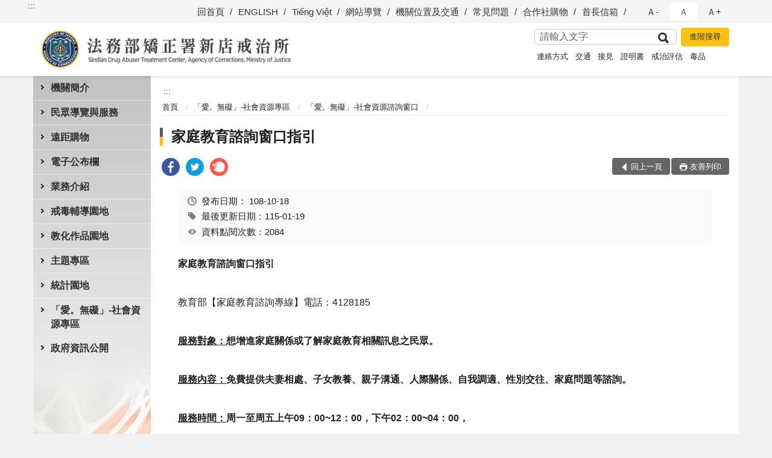

--- FILE ---
content_type: text/html; charset=utf-8
request_url: https://www.sdb.moj.gov.tw/315071/315159/675613/769807/post
body_size: 15813
content:


<!doctype html>
<html lang="zh-Hant" class="no-js">
<head>
    <meta charset="utf-8">
    <meta http-equiv="X-UA-Compatible" content="IE=edge">
    <meta name="viewport" content="width=device-width, initial-scale=1">
    <meta name="format-detection" content="telephone=no">
    <meta name="Site" content="法務部矯正署新店戒治所">
    <meta name="Version" content="中文網">
    <meta name="PageType" content="內容頁">
    <meta name="TreeNode" content="「愛。無礙」-社會資源諮詢窗口">
    <meta name="ContentTitle" content="家庭教育諮詢窗口指引">

    <meta property="og:title" content="家庭教育諮詢窗口指引">
    <meta property="og:type" content="website" />
    <meta property="og:url" content="https://www.sdb.moj.gov.tw/315071/315159/675613/769807/" />
    <meta property="og:image" content="">
    <meta property="og:image:width" content="50%">
    <meta property="og:image:height" content="50%">
    <meta property="og:site_name" content="法務部矯正署新店戒治所">
    <meta property="og:description" content="家庭教育諮詢窗口指引" />

    <meta name="DC.Title" content="家庭教育諮詢窗口指引" />
    <meta name="DC.Creator" content="法務部矯正署新店戒治所" />
    <meta name="DC.Subject" content="家庭教育諮詢窗口指引" />
    <meta name="DC.Description" content="「愛。無礙」-社會資源諮詢窗口" />
    <meta name="DC.Contributor" content="法務部矯正署新店戒治所" />
    <meta name="DC.Type" content="文字" />
    <meta name="DC.Format" content="text" />
    <meta name="DC.Source" content="法務部矯正署新店戒治所" />
    <meta name="DC.Language" content="中文" />
    <meta name="DC.coverage.t.min" content="2019-10-18" />
    <meta name="DC.coverage.t.max" content="2039-10-18" />
    <meta name="DC.Publisher" content="法務部矯正署新店戒治所" />
    <meta name="DC.Date" content="2019-10-18" />
    <meta name="DC.Identifier" content="2.16.886.101.20003.20006" />
    <meta name="DC.Relation" content="" />
    <meta name="DC.Rights" content="法務部矯正署新店戒治所" />

    <meta name="Category.Theme" content="300" />
    <meta name="Category.Cake" content="600" />
    <meta name="Category.Service" content="I00" />

    <meta name="keywords" />

            <link rel="Shortcut Icon" type="image/x-icon" href="/media/20200228/favicon矯正署.png" />
    <title>家庭教育諮詢窗口指引-「愛。無礙」-社會資源諮詢窗口-法務部矯正署新店戒治所</title>
    <!--HTML5 Shim and Respond.js IE8 support of HTML5 elements and media queries [if lt IE 9]>
    <script src="js/html5shiv.js"></script>
    <script src="js/respond.min.js"></script>
    <![endif]-->
    <!-- slick css-->
    <link rel="stylesheet" type="text/css" href="/Content/C/vendor/slick/slick.css" />
    <link rel="stylesheet" type="text/css" href="/Content/C/vendor/slick/slick-theme.css" />

    <!-- fancybox css -->
    <link rel="stylesheet" href="/Content/C/vendor/fancybox/fancybox.css" />

    <!-- hyUI css -->
    <link rel="stylesheet" href="/Content/C/C1_style/hyui.css">
    <link rel='stylesheet' href='/scripts/jquery-ui.css'>

    <!-- Global site tag (gtag.js) - Google Analytics -->
<script async src="https://www.googletagmanager.com/gtag/js?id=UA-38161666-1"></script>
<script>
  window.dataLayer = window.dataLayer || [];
  function gtag(){dataLayer.push(arguments);}
  gtag('js', new Date());

  gtag('config', 'UA-38161666-1');
</script>
    <!-- Google Tag Manager -->
    <script>
        (function (w, d, s, l, i) {
            w[l] = w[l] || []; w[l].push({
                'gtm.start':
                    new Date().getTime(), event: 'gtm.js'
            }); var f = d.getElementsByTagName(s)[0],
                j = d.createElement(s), dl = l != 'dataLayer' ? '&l=' + l : ''; j.async = true; j.src =
                    'https://www.googletagmanager.com/gtm.js?id=' + i + dl; f.parentNode.insertBefore(j, f);
        })(window, document, 'script', 'dataLayer', 'GTM-PVTNFB4');</script>
    <!-- End Google Tag Manager -->
                <style>
                    .innerpage .main_menu:before {
                        background: url(/Content/C/images/menu_bg_c1.png) no-repeat center bottom;
                    }
                </style>
<style>
    input:disabled, textarea:disabled, select:disabled {
        background-color: #f2f2f2;
    }

    .verify {
        color: blue;
    }

    .mp_slider_container,
    .marquee_container {
        position: relative;
    }
    .mp_slider_container_main {
        width: 100%;
        overflow: hidden;
        position: relative;
    }
    .slick-autoplay-toggle {
        position: absolute;
        right: 20px;
        min-width: 40px;
        top: 4.5px;
        z-index: 10;
        padding: 5px 10px;
        background: rgba(0, 0, 0, 0.7);
        color: #fff;
        border: none;
        cursor: pointer;
        font-size: 0.875rem;
        border-radius: 5px;
    }

    .marquee_container .slick-autoplay-toggle {
        right: 55px;
    }
</style>
</head>
<body>
    <!-- Google Tag Manager (noscript) -->
    <noscript>
        <iframe title="googletag" src="https://www.googletagmanager.com/ns.html?id=GTM-PVTNFB4"
                height="0" width="0" style="display:none;visibility:hidden"></iframe>
    </noscript>
    <!-- End Google Tag Manager (noscript) -->
    <!-- 直接跳主內容區 -->
    <a class="goCenter" href="#aC" tabindex="1">按Enter到主內容區</a>
    <!-- wrapper 最大寬度 -->
    <div class="wrapper">
        
<header class="header ">
    <div class="container">
        <a class="accesskey" href="#aU" id="aU" accesskey="U" title="網站標題">:::</a>
        

<nav class="navigation">
    <!-- 一組ul預設靠右 可同時存在2組-->
    <ul>

                        <li>
                            <a href="/umbraco/surface/Ini/CountAndRedirectUrl?nodeId=675707" title="回首頁" target="_self" >回首頁</a>
                        </li>
                        <li>
                            <a href="/umbraco/surface/Ini/CountAndRedirectUrl?nodeId=675712" title="ENGLISH" target="_self" >ENGLISH</a>
                        </li>
                        <li>
                            <a href="/umbraco/surface/Ini/CountAndRedirectUrl?nodeId=1482153" title="Tiếng Việt" target="_self" >Tiếng Việt</a>
                        </li>
                        <li>
                            <a href="/umbraco/surface/Ini/CountAndRedirectUrl?nodeId=675703" title="網站導覽" target="_self" >網站導覽</a>
                        </li>
                        <li>
                            <a href="/umbraco/surface/Ini/CountAndRedirectUrl?nodeId=1478580" title="機關位置及交通" target="_self" >機關位置及交通</a>
                        </li>
                        <li>
                            <a href="/umbraco/surface/Ini/CountAndRedirectUrl?nodeId=1478583" title="常見問題" target="_self" >常見問題</a>
                        </li>
                        <li>
                            <a href="/umbraco/surface/Ini/CountAndRedirectUrl?nodeId=1478581" title="合作社購物" target="_self" >合作社購物</a>
                        </li>
                        <li>
                            <a href="/umbraco/surface/Ini/CountAndRedirectUrl?nodeId=675719" title="首長信箱" target="_self" >首長信箱</a>
                        </li>

    </ul>
    <div class="font-size">
        <ul>
            <li class="size-s">
                <a href="#" name="fontSize" role="button" aria-pressed="false" title="小字級">Ａ-</a>
            </li>
            <li class="size-m">
                <a href="#" name="fontSize" role="button" aria-pressed="true" title="中字級" class="active">Ａ</a>
            </li>
            <li class="size-l">
                <a href="#" name="fontSize" role="button" aria-pressed="false" title="大字級">Ａ+</a>
            </li>
        </ul>
    </div>
</nav>
<h1>
    <a href="/"><img src="/media/20199440/40法務部矯正署新店戒治所.png" alt="法務部矯正署新店戒治所：回首頁" /></a>
</h1>
<!-- Search Start -->
<section class="search">
    <noscript>
您的瀏覽器不支援 JavaScript 或 JavaScript已停用    </noscript>
    <form action="/315232/315243/" class="form_inline">
        <div class="form_grp">
            <label for="q">搜尋</label>
            <input name="q" id="q" type="text" placeholder="請輸入文字" accesskey="S" autocomplete="off">
            <input title="查詢" type="submit" value="查詢">
        </div>
        <div class="btn_grp">
            <input onclick="window.open('https://www.google.com.tw/advanced_search?hl=zh-TW&as_q=&num=100&as_sitesearch='+location.hostname);" type="button" value="進階搜尋" title="進階搜尋 (另開新視窗)">
        </div>
    </form>
            <div class="keywordHot">
                <ul>
                        <li>
                            <a href="/315232/315243/?q=連絡方式" title="連絡方式">連絡方式</a>
                        </li>
                        <li>
                            <a href="/315232/315243/?q=交通" title="交通">交通</a>
                        </li>
                        <li>
                            <a href="/315232/315243/?q=接見" title="接見">接見</a>
                        </li>
                        <li>
                            <a href="/315232/315243/?q=證明書" title="證明書">證明書</a>
                        </li>
                        <li>
                            <a href="/315232/315243/?q=戒治評估" title="戒治評估">戒治評估</a>
                        </li>
                        <li>
                            <a href="/315232/315243/?q=毒品" title="毒品">毒品</a>
                        </li>
                </ul>
            </div>
</section>
<!-- noscript -->
<noscript>
您的瀏覽器不支援JavaScript語法，JavaScript語法並不影響內容的陳述。您可使用按鍵盤上的Ctrl鍵+ (+)鍵放大/(-)鍵縮小來改變字型大小；回到上一頁可使用瀏覽器提供的 Alt+左方向鍵(←) 快速鍵功能；列印可使用瀏覽器提供的(Ctrl+P)功能。</noscript>
<!-- menu Start -->
<nav class="menu">
    <ul>
                <li>
                    <a href="https://www.sdb.moj.gov.tw/315071/315072/Normalnodelist" title="機關簡介" target="_self" name="menuButton" aria-expanded="false" >機關簡介</a>
                        <ul>
                                <li>
                                    <a href="https://www.sdb.moj.gov.tw/315071/315072/315073/576070/post" target="_self" title="歷史沿革"  >歷史沿革</a>
                                </li>
                                <li>
                                    <a href="https://www.sdb.moj.gov.tw/315071/315072/315074/1491538/post" target="_self" title="首長介紹"  >首長介紹</a>
                                </li>
                                <li>
                                    <a href="https://www.sdb.moj.gov.tw/315071/315072/315075/576088/post" target="_self" title="首長信箱"  >首長信箱</a>
                                </li>
                                <li>
                                    <a href="https://www.sdb.moj.gov.tw/315071/315072/315076/576098/post" target="_self" title="組織架構與業務職掌"  >組織架構與業務職掌</a>
                                </li>
                                <li>
                                    <a href="https://www.sdb.moj.gov.tw/315071/315072/315077/576101/post" target="_self" title="願景與展望"  >願景與展望</a>
                                </li>
                                <li>
                                    <a href="https://www.sdb.moj.gov.tw/315071/315072/1269913/Lpsimplelist" target="_self" title="重大政策"  >重大政策</a>
                                </li>
                        </ul>

                </li>
                <li>
                    <a href="https://www.sdb.moj.gov.tw/315071/315096/Normalnodelist" title="民眾導覽與服務" target="_self" name="menuButton" aria-expanded="false" >民眾導覽與服務</a>
                        <ul>
                                <li>
                                    <a href="https://www.sdb.moj.gov.tw/315071/315096/315097/576104/post" target="_self" title="機關位置及交通"  >機關位置及交通</a>
                                </li>
                                <li>
                                    <a href="https://www.sdb.moj.gov.tw/315071/315096/315098/576113/" target="_self" title="接見資訊"  >接見資訊</a>
                                </li>
                                <li>
                                    <a href="https://www.sdb.moj.gov.tw/315071/315096/1478409/1478413/post" target="_self" title="當日無法接見名單"  >當日無法接見名單</a>
                                </li>
                                <li>
                                    <a href="https://www.sdb.moj.gov.tw/315071/315096/315099/576126/post" target="_self" title="聯絡方式"  >聯絡方式</a>
                                </li>
                                <li>
                                    <a href="https://www.sdb.moj.gov.tw/315071/315096/315101/576154/" target="_self" title="常見問題"  >常見問題</a>
                                </li>
                                <li>
                                    <a href="https://www.sdb.moj.gov.tw/315071/315096/315102/1689925/" target="_blank" title="常見收容問題(另開新視窗)"  rel="noopener noreferrer">常見收容問題</a>
                                </li>
                                <li>
                                    <a href="https://www.sdb.moj.gov.tw/315071/315096/315103/Lpsimplelist" target="_self" title="表單下載及申辦"  >表單下載及申辦</a>
                                </li>
                        </ul>

                </li>
                <li>
                    <a href="https://www.sdb.moj.gov.tw/315071/1354124/1354126/Lpsimplelist" title="遠距購物" target="_self" name="menuButton" aria-expanded="false" >遠距購物</a>
                        <ul>
                                <li>
                                    <a href="https://www.sdb.moj.gov.tw/315071/1354124/1354126/1354133/post" target="_self" title="遠距購物"  >遠距購物</a>
                                </li>
                        </ul>

                </li>
                <li>
                    <a href="https://www.sdb.moj.gov.tw/315071/315107/Lpsimplelist" title="電子公布欄" target="_self"  >電子公布欄</a>

                </li>
                <li>
                    <a href="https://www.sdb.moj.gov.tw/315071/315108/Normalnodelist" title="業務介紹" target="_self" name="menuButton" aria-expanded="false" >業務介紹</a>
                        <ul>
                                <li>
                                    <a href="https://www.sdb.moj.gov.tw/315071/315108/315109/576192/post" target="_self" title="戒護管理"  >戒護管理</a>
                                </li>
                                <li>
                                    <a href="https://www.sdb.moj.gov.tw/315071/315108/315110/576200/post" target="_self" title="調查分類"  >調查分類</a>
                                </li>
                                <li>
                                    <a href="https://www.sdb.moj.gov.tw/315071/315108/315111/576216/" target="_self" title="輔導教育"  >輔導教育</a>
                                </li>
                                <li>
                                    <a href="https://www.sdb.moj.gov.tw/315071/315108/315112/576249/" target="_self" title="技藝訓練"  >技藝訓練</a>
                                </li>
                                <li>
                                    <a href="https://www.sdb.moj.gov.tw/315071/315108/315113/576288/" target="_self" title="文康活動"  >文康活動</a>
                                </li>
                                <li>
                                    <a href="https://www.sdb.moj.gov.tw/315071/315108/315115/576299/post" target="_self" title="生活給養"  >生活給養</a>
                                </li>
                                <li>
                                    <a href="https://www.sdb.moj.gov.tw/315071/315108/315116/576317/post" target="_self" title="醫療保健及觀察勒戒"  >醫療保健及觀察勒戒</a>
                                </li>
                                <li>
                                    <a href="https://www.sdb.moj.gov.tw/315071/315108/315118/576319/post" target="_self" title="戒治評估與審查"  >戒治評估與審查</a>
                                </li>
                                <li>
                                    <a href="https://www.sdb.moj.gov.tw/315071/315108/315120/Lpsimplelist" target="_self" title="活動剪影"  >活動剪影</a>
                                </li>
                                <li>
                                    <a href="https://www.sdb.moj.gov.tw/315071/315108/780498/Lpsimplelist" target="_self" title="活動照片"  >活動照片</a>
                                </li>
                        </ul>

                </li>
                <li>
                    <a href="https://www.sdb.moj.gov.tw/315071/315121/Normalnodelist" title="戒毒輔導園地" target="_self" name="menuButton" aria-expanded="false" >戒毒輔導園地</a>
                        <ul>
                                <li>
                                    <a href="/315071/315121/315122/577966/post" target="_self" title="戒毒流程及作為"  >戒毒流程及作為</a>
                                </li>
                                <li>
                                    <a href="https://www.sdb.moj.gov.tw/315071/315121/315123/577979/post" target="_self" title="戒毒者康復歷程"  >戒毒者康復歷程</a>
                                </li>
                                <li>
                                    <a href="/315071/315121/315125/578003/post" target="_self" title="戒治處遇"  >戒治處遇</a>
                                </li>
                                <li>
                                    <a href="https://www.sdb.moj.gov.tw/315071/315121/315126/Lpsimplelist" target="_self" title="業務及研究報告"  >業務及研究報告</a>
                                </li>
                        </ul>

                </li>
                <li>
                    <a href="https://www.sdb.moj.gov.tw/315071/315129/Normalnodelist" title="教化作品園地" target="_self" name="menuButton" aria-expanded="false" >教化作品園地</a>
                        <ul>
                                <li>
                                    <a href="/315071/315129/315130/578026/post" target="_self" title="聽聽他們怎麼說"  >聽聽他們怎麼說</a>
                                </li>
                                <li>
                                    <a href="https://www.sdb.moj.gov.tw/315071/315129/315132/578045/post" target="_self" title="彩繪人生"  >彩繪人生</a>
                                </li>
                                <li>
                                    <a href="https://www.sdb.moj.gov.tw/315071/315108/315113/" target="_self" title="文康活動"  >文康活動</a>
                                </li>
                        </ul>

                </li>
                <li>
                    <a href="https://www.sdb.moj.gov.tw/315071/1154885/Normalnodelist" title="主題專區" target="_self" name="menuButton" aria-expanded="false" >主題專區</a>
                        <ul>
                                <li>
                                    <a href="https://www.sdb.moj.gov.tw/315071/1154885/1154908/Nodelist" target="_self" title="廉政專區" name="menuButton" aria-expanded="false" >廉政專區</a>
                                        <ul>
                                                <li>
                                                    <a href="https://www.sdb.moj.gov.tw/315071/1154885/1154908/1156137/Lpsimplelist" target="_self" title="廉政相關法令或案例宣導"  >廉政相關法令或案例宣導</a>
                                                </li>
                                                <li>
                                                    <a href="https://www.sdb.moj.gov.tw/315071/1154885/1154908/1155032/Nodelist" target="_self" title="公職人員利益衝突迴避身分揭露專區"  >公職人員利益衝突迴避身分揭露專區</a>
                                                </li>
                                                <li>
                                                    <a href="https://www.sdb.moj.gov.tw/315071/1154885/1154908/1155740/Nodelist" target="_self" title="公務員廉政倫理規範專區"  >公務員廉政倫理規範專區</a>
                                                </li>
                                                <li>
                                                    <a href="https://www.sdb.moj.gov.tw/315071/1154885/1154908/1155788/Nodelist" target="_self" title="公職人員財產申報專區"  >公職人員財產申報專區</a>
                                                </li>
                                                <li>
                                                    <a href="https://www.sdb.moj.gov.tw/315071/1154885/1154908/1155812/Lpsimplelist" target="_self" title="本所廉政活動成果與防貪措施"  >本所廉政活動成果與防貪措施</a>
                                                </li>
                                                <li>
                                                    <a href="https://www.sdb.moj.gov.tw/315071/1154885/1154908/1155850/Lpsimplelist" target="_self" title="本所廉政會報專區"  >本所廉政會報專區</a>
                                                </li>
                                                <li>
                                                    <a href="https://www.sdb.moj.gov.tw/315071/1154885/1154908/1155861/Lpsimplelist" target="_self" title="政風室聯絡管道"  >政風室聯絡管道</a>
                                                </li>
                                                <li>
                                                    <a href="https://www.sdb.moj.gov.tw/315071/1154885/1154908/1679839/Lpsimplelist" target="_self" title="公益揭弊者保護區"  >公益揭弊者保護區</a>
                                                </li>
                                        </ul>
                                </li>
                                <li>
                                    <a href="https://www.sdb.moj.gov.tw/315071/1154885/1331828/Nodelist" target="_self" title="動畫影音專區" name="menuButton" aria-expanded="false" >動畫影音專區</a>
                                        <ul>
                                                <li>
                                                    <a href="https://www.youtube.com/@cabinet168/videos" target="_blank" title="行政院政策影音站(另開新視窗)"  rel="noopener noreferrer">行政院政策影音站</a>
                                                </li>
                                                <li>
                                                    <a href="https://www.youtube.com/@user-rv7zs4dl1o/videos" target="_blank" title="法務部影音專區(另開新視窗)"  rel="noopener noreferrer">法務部影音專區</a>
                                                </li>
                                                <li>
                                                    <a href="https://www.sdb.moj.gov.tw/315071/1154885/1331828/1331847/Lpsimplelist" target="_self" title="矯正署影音專區"  >矯正署影音專區</a>
                                                </li>
                                                <li>
                                                    <a href="https://www.sdb.moj.gov.tw/315071/1154885/1331828/1331866/Lpsimplelist" target="_self" title="反毒及其他宣導影片"  >反毒及其他宣導影片</a>
                                                </li>
                                        </ul>
                                </li>
                        </ul>

                </li>
                <li>
                    <a href="https://www.sdb.moj.gov.tw/315071/315143/Normalnodelist" title="統計園地" target="_self" name="menuButton" aria-expanded="false" >統計園地</a>
                        <ul>
                                <li>
                                    <a href="https://www.sdb.moj.gov.tw/315071/315143/315144/Lpsimplelist" target="_self" title="園地導覽"  >園地導覽</a>
                                </li>
                                <li>
                                    <a href="https://www.sdb.moj.gov.tw/315071/315143/315145/315146/Lpsimplelist" target="_self" title="收容情形" name="menuButton" aria-expanded="false" >收容情形</a>
                                        <ul>
                                                <li>
                                                    <a href="https://www.sdb.moj.gov.tw/315071/315143/315145/315146/Lpsimplelist" target="_self" title="人數及特性"  >人數及特性</a>
                                                </li>
                                        </ul>
                                </li>
                                <li>
                                    <a href="https://www.rjsd.moj.gov.tw/RJSDWeb/common/RelatedWebsite.aspx" target="_blank" title="相關網站(另開新視窗)"  rel="noopener noreferrer">相關網站</a>
                                </li>
                                <li>
                                    <a href="https://www.sdb.moj.gov.tw/315071/315143/1347814/Lpsimplelist" target="_self" title="其他服務"  >其他服務</a>
                                </li>
                        </ul>

                </li>
                <li>
                    <a href="https://www.sdb.moj.gov.tw/315071/315159/Normalnodelist" title="「愛。無礙」-社會資源專區" target="_self" name="menuButton" aria-expanded="false" >「愛。無礙」-社會資源專區</a>
                        <ul>
                                <li>
                                    <a href="https://www.sdb.moj.gov.tw/315071/315159/675613/Lpsimplelist" target="_self" title="「愛。無礙」-社會資源諮詢窗口"  >「愛。無礙」-社會資源諮詢窗口</a>
                                </li>
                                <li>
                                    <a href="https://www.sdb.moj.gov.tw/315071/315159/675618/Lpsimplelist" target="_self" title="社會福利手冊"  >社會福利手冊</a>
                                </li>
                                <li>
                                    <a href="/media/20561055/愛無礙電子家庭聯絡簿-112127更新檔.pdf?mediaDL=true" target="_blank" title="愛在雲端～電子家庭聯絡簿.pdf(另開新視窗)"  rel="noopener noreferrer">愛在雲端～電子家庭聯絡簿</a>
                                </li>
                                <li>
                                    <a href="https://www.sdb.moj.gov.tw/315071/315159/315160/578190/post" target="_self" title="相關連結"  >相關連結</a>
                                </li>
                        </ul>

                </li>
                <li>
                    <a href="https://www.sdb.moj.gov.tw/315071/315161/Normalnodelist" title="政府資訊公開" target="_self" name="menuButton" aria-expanded="false" >政府資訊公開</a>
                        <ul>
                                <li>
                                    <a href="https://www.sdb.moj.gov.tw/315071/315161/315162/1313082/post" target="_self" title="應主動公開資訊導覽"  >應主動公開資訊導覽</a>
                                </li>
                                <li>
                                    <a href="https://www.moj.gov.tw/2204/2645/2646/2648/" target="_blank" title="法律、解釋彙編與宣導參考文件(另開新視窗)"  rel="noopener noreferrer">法律、解釋彙編與宣導參考文件</a>
                                </li>
                                <li>
                                    <a href="https://www.sdb.moj.gov.tw/315071/315096/315103/" target="_blank" title="表單下載及申辦(另開新視窗)"  rel="noopener noreferrer">表單下載及申辦</a>
                                </li>
                                <li>
                                    <a href="https://www.sdb.moj.gov.tw/315071/315161/315166/Lpsimplelist" target="_self" title="內部控制聲明書"  >內部控制聲明書</a>
                                </li>
                                <li>
                                    <a href="https://www.sdb.moj.gov.tw/315071/315161/315167/578256/post" target="_self" title="行政規則公告"  >行政規則公告</a>
                                </li>
                                <li>
                                    <a href="/media/141709/252210279913.pdf?mediaDL=true" target="_blank" title="保有個人資料項目公告.pdf(另開新視窗)"  rel="noopener noreferrer">保有個人資料項目公告</a>
                                </li>
                                <li>
                                    <a href="https://www.sdb.moj.gov.tw/315071/315161/1389912/Nodelist" target="_self" title="預決算及會計報告" name="menuButton" aria-expanded="false" >預決算及會計報告</a>
                                        <ul>
                                                <li>
                                                    <a href="https://www.sdb.moj.gov.tw/315071/315161/315161/" target="_self" title="預算書"  >預算書</a>
                                                </li>
                                                <li>
                                                    <a href="https://www.sdb.moj.gov.tw/315071/315161/315177/315178/315179/" target="_self" title="決算書"  >決算書</a>
                                                </li>
                                                <li>
                                                    <a href="https://www.sdb.moj.gov.tw/315071/315161/315180/" target="_self" title="會計月報"  >會計月報</a>
                                                </li>
                                        </ul>
                                </li>
                                <li>
                                    <a href="https://www.sdb.moj.gov.tw/315071/315161/675606/Lpsimplelist" target="_self" title="業務統計"  >業務統計</a>
                                </li>
                                <li>
                                    <a href="https://www.mjac.moj.gov.tw/4786/5041/5051/94832/post" target="_blank" title="專有名詞中英對照表(另開新視窗)"  rel="noopener noreferrer">專有名詞中英對照表</a>
                                </li>
                                <li>
                                    <a href="https://www.sdb.moj.gov.tw/315071/315161/675622/Lpsimplelist" target="_self" title="性別主流化/性騷擾防治專區"  >性別主流化/性騷擾防治專區</a>
                                </li>
                                <li>
                                    <a href="https://www.sdb.moj.gov.tw/315071/315161/1030831/Lpsimplelist" target="_self" title="公共設施維護管理"  >公共設施維護管理</a>
                                </li>
                                <li>
                                    <a href="https://www.sdb.moj.gov.tw/315071/315161/913999/924070/Nodelist" target="_self" title="支付或接受之補助" name="menuButton" aria-expanded="false" >支付或接受之補助</a>
                                        <ul>
                                                <li>
                                                    <a href="https://www.sdb.moj.gov.tw/315071/315161/913999/924070/Nodelist" target="_self" title="對民間團體及個人補(捐)助資料"  >對民間團體及個人補(捐)助資料</a>
                                                </li>
                                        </ul>
                                </li>
                                <li>
                                    <a href="https://www.sdb.moj.gov.tw/315071/315161/953966/Lpsimplelist" target="_self" title="政策廣告項目及經費"  >政策廣告項目及經費</a>
                                </li>
                                <li>
                                    <a href="https://www.sdb.moj.gov.tw/315071/315161/1640732/Lpsimplelist" target="_self" title="職場霸凌處理專區"  >職場霸凌處理專區</a>
                                </li>
                        </ul>

                </li>
    </ul>
</nav>


    </div>
</header>
<div id="center" class="main innerpage">
    <a class="accesskey" href="#aC" id="aC" accesskey="C" title="主要內容區">:::</a>
    <div class="container">
            <!-- .main_menu 不可刪除，JS clone menu放置用 -->
            <div class="main_menu">
            </div>
        <!-- content為一定要存在之內容區 -->
        <div class="content">
            <!-- breadcrumb路徑 -->
            
    <div class="breadcrumb">
        <ul>
                    <li>
                        <a href="/">首頁</a>
                    </li>
                    <li>
                        <a href="https://www.sdb.moj.gov.tw/315071/315159/Normalnodelist" title="「愛。無礙」-社會資源專區" target="_self" >「愛。無礙」-社會資源專區</a>
                    </li>
                    <li>
                        <a href="https://www.sdb.moj.gov.tw/315071/315159/675613/Lpsimplelist" title="「愛。無礙」-社會資源諮詢窗口" target="_self" >「愛。無礙」-社會資源諮詢窗口</a>
                    </li>
            
        </ul>
    </div>

            <!-- h2節點 -->
            <h2 class="title" tabindex="0">家庭教育諮詢窗口指引</h2>
                <div class="share ">
                    <ul>
                        <li>
                            <a role="link" title="facebook(另開新視窗)" href="javascript:desc='';via='';if(document.referrer)via=document.referrer;if(typeof(_ref)!='undefined')via=_ref;if(window.getSelection)desc=window.getSelection();if(document.getSelection)desc=document.getSelection();if(document.selection)desc=document.selection.createRange().text;void(open('https://www.facebook.com/share.php?u='+encodeURIComponent(location.href)));"><img src="/content/A/images/basic/icon_facebook.svg" alt="facebook "></a>
                        </li>
                        <li>
                            <a role="link" title="twitter(另開新視窗)" href="javascript:void(window.open('https://twitter.com/home/?status='.concat(encodeURIComponent(document.title)).concat(' ').concat(encodeURIComponent(location.href))));"><img src="/content/A/images/basic/icon_twitter.svg " alt="twitter "></a>
                        </li>
                        <li>
                            <a role="link" title="plurk(另開新視窗)" href="javascript:void(window.open('https://www.plurk.com/?qualifier=shares&amp;status='.concat(encodeURIComponent(location.href)).concat(' ').concat('(').concat(encodeURIComponent(document.title)).concat(')')));"><img src="/content/A/images/basic/function_plurk.png " alt="plurk "></a>
                        </li>
                        
                    </ul>
                </div>
                        <!-- function功能區塊 -->
            <div class="function">
                <ul>
                    <li class="back icon_back">
                        <a role="button" href="javascript:window.location =document.referrer;">回上一頁</a>
                    </li>
                        <li class="print icon_print">
                            <a role="button" href="javascript:window.print();">友善列印</a>
                        </li>
                                    </ul>
            </div>
            
<style>
    .file_download li a[href*=".pdf"]:after {
        background: url(/Content/A/images/basic/icon_pdf.jpg);
    }

    .file_download li a[href*=".doc"]:after {
        background: url(/Content/A/images/basic/icon_doc.jpg);
    }

    .file_download li a[href*=".odf"]:after {
        background: url(/Content/A/images/basic/icon_odf.jpg);
    }

    .file_download li a[href*=".odt"]:after {
        background: url(/Content/A/images/basic/icon_odt.jpg);
    }

    .file_download li a[href*=".xls"]:after {
        background: url(/Content/A/images/basic/icon_xls.jpg);
    }

    .file_download li a[href*=".ppt"]:after {
        background: url(/Content/A/images/basic/icon_ppt.jpg);
    }

    .file_download li a[href*=".jpg"]:after {
        background: url(/Content/A/images/basic/icon_jpg.jpg);
    }

    .file_download li a[href*=".mp3"]:after {
        background: url(/Content/A/images/basic/icon_mp3.jpg);
    }

    .file_download li a[href*=".mov"]:after {
        background: url(/Content/A/images/basic/icon_mov.jpg);
    }

    .file_download li a[href*=".txt"]:after {
        background: url(/Content/A/images/basic/icon_txt.jpg);
    }

    .file_download li a[href*=".dot"]:after {
        background: url(/Content/A/images/basic/icon_dot.jpg);
    }

    .file_download li a[href*=".zip"]:after {
        background: url(/Content/A/images/basic/icon_zip.jpg);
    }
</style>
            <!-- CP Start -->
            <section class="cp ">
                <div class="info">
                    <ul>
                        <li>
                            <i class="i_clock"></i>發布日期：
                            <time datetime="2019-10-18 17:30:17" title="發布日期">108-10-18</time>
                        </li>
                        <li>
                            <i class="i_tag"></i>最後更新日期：115-01-19
                        </li>
                        <li>
                            <i class="i_view"></i>資料點閱次數：2084
                        </li>
                    </ul>
                </div>
                <p><strong>家庭教育諮詢</strong><strong>窗口指引</strong></p>
<p>教育部【家庭教育諮詢專線】電話：<span>4128185</span></p>
<p><strong><u>服務對象：</u></strong><strong>想增進家庭關係或了解家庭教育相關訊息之民眾。</strong></p>
<p><strong><u>服務內容：</u></strong><strong>免費提供夫妻相處、子女教養、親子溝通、人際關係、自我調適、性別交往、家庭問題等諮詢。</strong></p>
<p><strong><u>服務時間：</u></strong><strong>周一至周五上午<span>09</span>：<span>00~12</span>：<span>00</span>，下午<span>02</span>：<span>00~04</span>：<span>00</span>，</strong></p>
<p><strong>          </strong><strong>晚間<span>18</span>：<span>00~21</span>：<span>00</span>；周六上午<span>09</span>：<span>00~12</span>：<span>00</span>，下午<span>02</span>：<span>00~05</span>：<span>00</span>。</strong></p>
<p><strong><u>服務區域：</u></strong>全國。<span>(</span>以手機撥打請加區域碼〔<span>02</span>〕<span>)</span></p>
<p><strong><u>收費狀況：</u></strong>使用月租型手機、市話、公共電話不用付費。</p>
<p>教育部家庭教育網  https://familyedu.moe.gov.tw/</p>
<p> </p>
                
            </section>
            <!-- CP End -->
            <!-- cp_slider+slick_lightbox -->
            <!-- weblink 外部連結 -->
            <!-- file download 檔案下載 -->



        </div>
    </div>
</div>

<!-- fatfooter Start -->
<section class="fatfooter">
    <div class="container">
        <button type="button" name="收合" class="btn btn-fatfooter">收合</button>
        <nav>
            <ul>
                        <li>
                            <a href="https://www.sdb.moj.gov.tw/315071/315072/Normalnodelist"  target="_self" title="機關簡介" >機關簡介</a>
                                    <ul>
                                            <li>
                                                <a href="https://www.sdb.moj.gov.tw/315071/315072/315073/576070/post" target="_self" title="歷史沿革" >歷史沿革</a>
                                            </li>
                                            <li>
                                                <a href="https://www.sdb.moj.gov.tw/315071/315072/315074/1491538/post" target="_self" title="首長介紹" >首長介紹</a>
                                            </li>
                                            <li>
                                                <a href="https://www.sdb.moj.gov.tw/315071/315072/315075/576088/post" target="_self" title="首長信箱" >首長信箱</a>
                                            </li>
                                            <li>
                                                <a href="https://www.sdb.moj.gov.tw/315071/315072/315076/576098/post" target="_self" title="組織架構與業務職掌" >組織架構與業務職掌</a>
                                            </li>
                                            <li>
                                                <a href="https://www.sdb.moj.gov.tw/315071/315072/315077/576101/post" target="_self" title="願景與展望" >願景與展望</a>
                                            </li>
                                            <li>
                                                <a href="https://www.sdb.moj.gov.tw/315071/315072/1269913/Lpsimplelist" target="_self" title="重大政策" >重大政策</a>
                                            </li>
                                    </ul>

                        </li>
                        <li>
                            <a href="https://www.sdb.moj.gov.tw/315071/315096/Normalnodelist"  target="_self" title="民眾導覽與服務" >民眾導覽與服務</a>
                                    <ul>
                                            <li>
                                                <a href="https://www.sdb.moj.gov.tw/315071/315096/315097/576104/post" target="_self" title="機關位置及交通" >機關位置及交通</a>
                                            </li>
                                            <li>
                                                <a href="https://www.sdb.moj.gov.tw/315071/315096/315098/576113/" target="_self" title="接見資訊" >接見資訊</a>
                                            </li>
                                            <li>
                                                <a href="https://www.sdb.moj.gov.tw/315071/315096/1478409/1478413/post" target="_self" title="當日無法接見名單" >當日無法接見名單</a>
                                            </li>
                                            <li>
                                                <a href="https://www.sdb.moj.gov.tw/315071/315096/315099/576126/post" target="_self" title="聯絡方式" >聯絡方式</a>
                                            </li>
                                            <li>
                                                <a href="https://www.sdb.moj.gov.tw/315071/315096/315101/576154/" target="_self" title="常見問題" >常見問題</a>
                                            </li>
                                            <li>
                                                <a href="https://www.sdb.moj.gov.tw/315071/315096/315102/1689925/" target="_blank" title="常見收容問題(另開新視窗)" rel="noopener noreferrer">常見收容問題</a>
                                            </li>
                                            <li>
                                                <a href="https://www.sdb.moj.gov.tw/315071/315096/315103/Lpsimplelist" target="_self" title="表單下載及申辦" >表單下載及申辦</a>
                                            </li>
                                    </ul>

                        </li>
                        <li>
                            <a href="https://www.sdb.moj.gov.tw/315071/1354124/1354126/Lpsimplelist"  target="_self" title="遠距購物" >遠距購物</a>
                                    <ul>
                                            <li>
                                                <a href="https://www.sdb.moj.gov.tw/315071/1354124/1354126/1354133/post" target="_self" title="遠距購物" >遠距購物</a>
                                            </li>
                                    </ul>

                        </li>
                        <li>
                            <a href="https://www.sdb.moj.gov.tw/315071/315107/Lpsimplelist"  target="_self" title="電子公布欄" >電子公布欄</a>

                        </li>
                        <li>
                            <a href="https://www.sdb.moj.gov.tw/315071/315108/Normalnodelist"  target="_self" title="業務介紹" >業務介紹</a>
                                    <ul>
                                            <li>
                                                <a href="https://www.sdb.moj.gov.tw/315071/315108/315109/576192/post" target="_self" title="戒護管理" >戒護管理</a>
                                            </li>
                                            <li>
                                                <a href="https://www.sdb.moj.gov.tw/315071/315108/315110/576200/post" target="_self" title="調查分類" >調查分類</a>
                                            </li>
                                            <li>
                                                <a href="https://www.sdb.moj.gov.tw/315071/315108/315111/576216/" target="_self" title="輔導教育" >輔導教育</a>
                                            </li>
                                            <li>
                                                <a href="https://www.sdb.moj.gov.tw/315071/315108/315112/576249/" target="_self" title="技藝訓練" >技藝訓練</a>
                                            </li>
                                            <li>
                                                <a href="https://www.sdb.moj.gov.tw/315071/315108/315113/576288/" target="_self" title="文康活動" >文康活動</a>
                                            </li>
                                            <li>
                                                <a href="https://www.sdb.moj.gov.tw/315071/315108/315115/576299/post" target="_self" title="生活給養" >生活給養</a>
                                            </li>
                                            <li>
                                                <a href="https://www.sdb.moj.gov.tw/315071/315108/315116/576317/post" target="_self" title="醫療保健及觀察勒戒" >醫療保健及觀察勒戒</a>
                                            </li>
                                            <li>
                                                <a href="https://www.sdb.moj.gov.tw/315071/315108/315118/576319/post" target="_self" title="戒治評估與審查" >戒治評估與審查</a>
                                            </li>
                                            <li>
                                                <a href="https://www.sdb.moj.gov.tw/315071/315108/315120/Lpsimplelist" target="_self" title="活動剪影" >活動剪影</a>
                                            </li>
                                            <li>
                                                <a href="https://www.sdb.moj.gov.tw/315071/315108/780498/Lpsimplelist" target="_self" title="活動照片" >活動照片</a>
                                            </li>
                                    </ul>

                        </li>
                        <li>
                            <a href="https://www.sdb.moj.gov.tw/315071/315121/Normalnodelist"  target="_self" title="戒毒輔導園地" >戒毒輔導園地</a>
                                    <ul>
                                            <li>
                                                <a href="/315071/315121/315122/577966/post" target="_self" title="戒毒流程及作為" >戒毒流程及作為</a>
                                            </li>
                                            <li>
                                                <a href="https://www.sdb.moj.gov.tw/315071/315121/315123/577979/post" target="_self" title="戒毒者康復歷程" >戒毒者康復歷程</a>
                                            </li>
                                            <li>
                                                <a href="/315071/315121/315125/578003/post" target="_self" title="戒治處遇" >戒治處遇</a>
                                            </li>
                                            <li>
                                                <a href="https://www.sdb.moj.gov.tw/315071/315121/315126/Lpsimplelist" target="_self" title="業務及研究報告" >業務及研究報告</a>
                                            </li>
                                    </ul>

                        </li>
                        <li>
                            <a href="https://www.sdb.moj.gov.tw/315071/315129/Normalnodelist"  target="_self" title="教化作品園地" >教化作品園地</a>
                                    <ul>
                                            <li>
                                                <a href="/315071/315129/315130/578026/post" target="_self" title="聽聽他們怎麼說" >聽聽他們怎麼說</a>
                                            </li>
                                            <li>
                                                <a href="https://www.sdb.moj.gov.tw/315071/315129/315132/578045/post" target="_self" title="彩繪人生" >彩繪人生</a>
                                            </li>
                                            <li>
                                                <a href="https://www.sdb.moj.gov.tw/315071/315108/315113/" target="_self" title="文康活動" >文康活動</a>
                                            </li>
                                    </ul>

                        </li>
                        <li>
                            <a href="https://www.sdb.moj.gov.tw/315071/1154885/Normalnodelist"  target="_self" title="主題專區" >主題專區</a>
                                    <ul>
                                            <li>
                                                <a href="https://www.sdb.moj.gov.tw/315071/1154885/1154908/Nodelist" target="_self" title="廉政專區" >廉政專區</a>
                                            </li>
                                            <li>
                                                <a href="https://www.sdb.moj.gov.tw/315071/1154885/1331828/Nodelist" target="_self" title="動畫影音專區" >動畫影音專區</a>
                                            </li>
                                    </ul>

                        </li>
                        <li>
                            <a href="https://www.sdb.moj.gov.tw/315071/315143/Normalnodelist"  target="_self" title="統計園地" >統計園地</a>
                                    <ul>
                                            <li>
                                                <a href="https://www.sdb.moj.gov.tw/315071/315143/315144/Lpsimplelist" target="_self" title="園地導覽" >園地導覽</a>
                                            </li>
                                            <li>
                                                <a href="https://www.sdb.moj.gov.tw/315071/315143/315145/315146/Lpsimplelist" target="_self" title="收容情形" >收容情形</a>
                                            </li>
                                            <li>
                                                <a href="https://www.rjsd.moj.gov.tw/RJSDWeb/common/RelatedWebsite.aspx" target="_blank" title="相關網站(另開新視窗)" rel="noopener noreferrer">相關網站</a>
                                            </li>
                                            <li>
                                                <a href="https://www.sdb.moj.gov.tw/315071/315143/1347814/Lpsimplelist" target="_self" title="其他服務" >其他服務</a>
                                            </li>
                                    </ul>

                        </li>
                        <li>
                            <a href="https://www.sdb.moj.gov.tw/315071/315159/Normalnodelist"  target="_self" title="「愛。無礙」-社會資源專區" >「愛。無礙」-社會資源專區</a>
                                    <ul>
                                            <li>
                                                <a href="https://www.sdb.moj.gov.tw/315071/315159/675613/Lpsimplelist" target="_self" title="「愛。無礙」-社會資源諮詢窗口" >「愛。無礙」-社會資源諮詢窗口</a>
                                            </li>
                                            <li>
                                                <a href="https://www.sdb.moj.gov.tw/315071/315159/675618/Lpsimplelist" target="_self" title="社會福利手冊" >社會福利手冊</a>
                                            </li>
                                            <li>
                                                <a href="/media/20561055/愛無礙電子家庭聯絡簿-112127更新檔.pdf?mediaDL=true" target="_blank" title="愛在雲端～電子家庭聯絡簿.pdf(另開新視窗)" rel="noopener noreferrer">愛在雲端～電子家庭聯絡簿</a>
                                            </li>
                                            <li>
                                                <a href="https://www.sdb.moj.gov.tw/315071/315159/315160/578190/post" target="_self" title="相關連結" >相關連結</a>
                                            </li>
                                    </ul>

                        </li>
                        <li>
                            <a href="https://www.sdb.moj.gov.tw/315071/315161/Normalnodelist"  target="_self" title="政府資訊公開" >政府資訊公開</a>
                                    <ul>
                                            <li>
                                                <a href="https://www.sdb.moj.gov.tw/315071/315161/315162/1313082/post" target="_self" title="應主動公開資訊導覽" >應主動公開資訊導覽</a>
                                            </li>
                                            <li>
                                                <a href="https://www.moj.gov.tw/2204/2645/2646/2648/" target="_blank" title="法律、解釋彙編與宣導參考文件(另開新視窗)" rel="noopener noreferrer">法律、解釋彙編與宣導參考文件</a>
                                            </li>
                                            <li>
                                                <a href="https://www.sdb.moj.gov.tw/315071/315096/315103/" target="_blank" title="表單下載及申辦(另開新視窗)" rel="noopener noreferrer">表單下載及申辦</a>
                                            </li>
                                            <li>
                                                <a href="https://www.sdb.moj.gov.tw/315071/315161/315166/Lpsimplelist" target="_self" title="內部控制聲明書" >內部控制聲明書</a>
                                            </li>
                                            <li>
                                                <a href="https://www.sdb.moj.gov.tw/315071/315161/315167/578256/post" target="_self" title="行政規則公告" >行政規則公告</a>
                                            </li>
                                            <li>
                                                <a href="/media/141709/252210279913.pdf?mediaDL=true" target="_blank" title="保有個人資料項目公告.pdf(另開新視窗)" rel="noopener noreferrer">保有個人資料項目公告</a>
                                            </li>
                                            <li>
                                                <a href="https://www.sdb.moj.gov.tw/315071/315161/1389912/Nodelist" target="_self" title="預決算及會計報告" >預決算及會計報告</a>
                                            </li>
                                            <li>
                                                <a href="https://www.sdb.moj.gov.tw/315071/315161/675606/Lpsimplelist" target="_self" title="業務統計" >業務統計</a>
                                            </li>
                                            <li>
                                                <a href="https://www.mjac.moj.gov.tw/4786/5041/5051/94832/post" target="_blank" title="專有名詞中英對照表(另開新視窗)" rel="noopener noreferrer">專有名詞中英對照表</a>
                                            </li>
                                            <li>
                                                <a href="https://www.sdb.moj.gov.tw/315071/315161/675622/Lpsimplelist" target="_self" title="性別主流化/性騷擾防治專區" >性別主流化/性騷擾防治專區</a>
                                            </li>
                                            <li>
                                                <a href="https://www.sdb.moj.gov.tw/315071/315161/1030831/Lpsimplelist" target="_self" title="公共設施維護管理" >公共設施維護管理</a>
                                            </li>
                                            <li>
                                                <a href="https://www.sdb.moj.gov.tw/315071/315161/913999/924070/Nodelist" target="_self" title="支付或接受之補助" >支付或接受之補助</a>
                                            </li>
                                            <li>
                                                <a href="https://www.sdb.moj.gov.tw/315071/315161/953966/Lpsimplelist" target="_self" title="政策廣告項目及經費" >政策廣告項目及經費</a>
                                            </li>
                                            <li>
                                                <a href="https://www.sdb.moj.gov.tw/315071/315161/1640732/Lpsimplelist" target="_self" title="職場霸凌處理專區" >職場霸凌處理專區</a>
                                            </li>
                                    </ul>

                        </li>
            </ul>
        </nav>
    </div>
</section>
<!-- footer -->
<footer>
    <div class="container">
        <a class="accesskey" href="#aB" id="aB" accesskey="B" title="頁尾區">:::</a>
            <div class="location">
                <p>
                    地址：新北市新店區莒光路42號
<br/>郵遞區號：231069
<ul class="footer_link">
  <li><a href="/315071/315096/315097/576104/post" title="機關位置圖" target="_self">機關位置圖</a></li>
  <li><a href="/315071/315096/315098/576113/post" title="接見位置圖" target="_self">接見位置圖</a></li>
</ul>
                </p>
            </div>
                    <div class="contact">
                <p>
                    總機：(02)8666-6432 接見室轉分機306、307
<br/>傳真：(02)8666-5444
                </p>
            </div>
            <hr>
        <div class="qrcode">
                    <img src="/media/20522496/230521104751.png?height=75" alt="qr code" title="qr code">
        </div>
        <div class="footer_info">
            <ul class="footer_link">
                        <li>
                            <a href="/315232/315235/579440/post" title="資料開放宣告" target="_self" >資料開放宣告</a>
                        </li>
                        <li>
                            <a href="/315232/315235/869123/post" title="隱私權保護宣告" target="_self" >隱私權保護宣告</a>
                        </li>
                        <li>
                            <a href="/umbraco/surface/Ini/CountAndRedirectUrl?nodeId=675660" title="資訊安全政策(另開新視窗)" target="_blank" rel="noopener noreferrer">資訊安全政策</a>
                        </li>
                        <li>
                            <a href="/umbraco/surface/Ini/CountAndRedirectUrl?nodeId=675666" title="民意信箱" target="_self" >民意信箱</a>
                        </li>
            </ul>
            為提供更為穩定的瀏覽品質與使用體驗，建議更新瀏覽器至以下版本:
IE10(含)以上、最新版本Chrome、最新版本Firefox
        </div>
        <div class="footer_icon">
                            <a target="_blank" rel="noopener noreferrer" href="https://accessibility.moda.gov.tw/Applications/Detail?category=20251002162316" title="通過AA等級無障礙網頁檢測,另開新視窗">
                    <img src="/Content/A/images/basic/accessibilityAA.jpg" alt="通過AA等級無障礙網頁檢測">
                </a>
                            <a target="_blank" rel="noopener noreferrer" href="https://www.gov.tw/" title="我的e政府,另開新視窗">
                    <img src="/Content/A/images/basic/egov.png" alt="我的e政府,另開新視窗">
                </a>
                                                    <a target="_blank" rel="noopener noreferrer" href="https://www.facebook.com/sdbmoj/?ref=embed_page" title="facebook(另開新視窗)">
                    <img src="/Content/A/images/icon_fb.png" alt="facebook">
                </a>
                                                

                <a target="_blank" rel="noopener noreferrer" href="https://shop.mjac.moj.gov.tw/_pages/product/index.php?subNo=all" title="自營產品展售商城 (另開新視窗)">
                    <img src="/Content/A/images/basic/shopMoj.gif" alt="自營產品展售商城ICON">
                </a>
                                                                <a target="_blank" rel="noopener noreferrer" href="" title="113優良_矯正機關網站標章 (另開新視窗)">
                    <img src="/Content/images/website/113優良_矯正機關網站標章.png" alt="113優良_矯正機關網站標章ICON">
                </a>
                                        <span class="update">更新日期:<em>115-01-26</em></span>
                            <span class="counter">累計瀏覽人次:<em>2515534</em></span>
        </div>
    </div>
</footer>



    </div>
    <a href="javascript:;" class="scrollToTop" role="button">回頁首</a>
    <script src="/Content/C/js/jquery-3.5.1.min.js"></script>
    <script src="/Content/C/vendor/jquery.easing.min.js"></script>
    <script src="/Content/C/vendor/lazyload/lazyload.min.js"></script>

    <!-- fancybox -->
    <script src="/Content/C/vendor/fancybox/fancybox.umd.js"></script>
    <script src="/Content/C/vendor/fancybox/l10n/zh_TW.umd.js"></script>

    <!-- slick js -->
    <script src="/Content/C/vendor/slick/slick.min.js "></script>
    <script src='/scripts/jquery-ui.min.js'></script>
    <!-- hyUI -->
        <script src="/Content/C/js/hyui.js"></script>
    <!-- 客製js -->
    <script src="/Content/C/js/customize.js"></script>
    <script src="/scripts/jquery.ui.datepicker-zh-TW.js"></script>
    <!--chart.js-->
    <script src="/scripts/Chart.min.js?20250505"></script>
    <script src="/scripts/chartjs-plugin-datalabels.min.js"></script>

    <script type="text/javascript">
        Fancybox.bind('[data-fancybox="gallery"]', {
            //
        });
        try {
            if (top.location.host != window.location.host)
                top.location = window.location;
        }
        catch (err) {
            top.location = window.location;
        }
    </script>
    <script>
        $(document).ready(function () {
            const monitorElementDisplay = ($element, $control, attr = "aria-expanded") => {
                const observer = new MutationObserver(() => {
                    const isVisible = $element.css("display") === "block";
                    $control.attr(attr, isVisible);
                });
                observer.observe($element[0], {
                    attributes: true,
                    attributeFilter: ["style"],
                });
            };
            monitorElementDisplay($(".sidebar"), $(".sidebarCtrl"));
            monitorElementDisplay($(".search"), $(".searchCtrl"));

            $("li.hasChild").each(function () {
                const $this = $(this);
                const $submenu = $this.find("ul");
                const $menuButton = $this.find("a[name='menuButton']");
                monitorElementDisplay($submenu, $menuButton);
            });

            $("a[name='fontSize']").on("click", function () {
                console.log("點擊字級切換");
                $("a[name='fontSize']").attr("aria-pressed", false);
                $(this).attr("aria-pressed", true);
            });
        });
    </script>

    <script>
        document.addEventListener("DOMContentLoaded", function () {
            function setupAriaLive(containerSelector, itemSelector) {
                const containers = document.querySelectorAll(containerSelector);
                containers.forEach(container => {
                    const items = container.querySelectorAll(itemSelector);
                    function setAriaLive(state) {
                        items.forEach(item => item.setAttribute("aria-live", state));
                    }
                    container.addEventListener("focusin", function () {
                        setAriaLive("polite");
                    });
                    container.addEventListener("focusout", function (event) {
                        setTimeout(() => {
                            if (!container.contains(document.activeElement)) {
                                setAriaLive("off");
                            }
                        }, 50);
                    });
                    setAriaLive("off");
                });
            }
            setupAriaLive(".mp_slider", ".caption");
            setupAriaLive(".marquee, .marquee-2", "li");
        });
    </script>
</body>
</html>